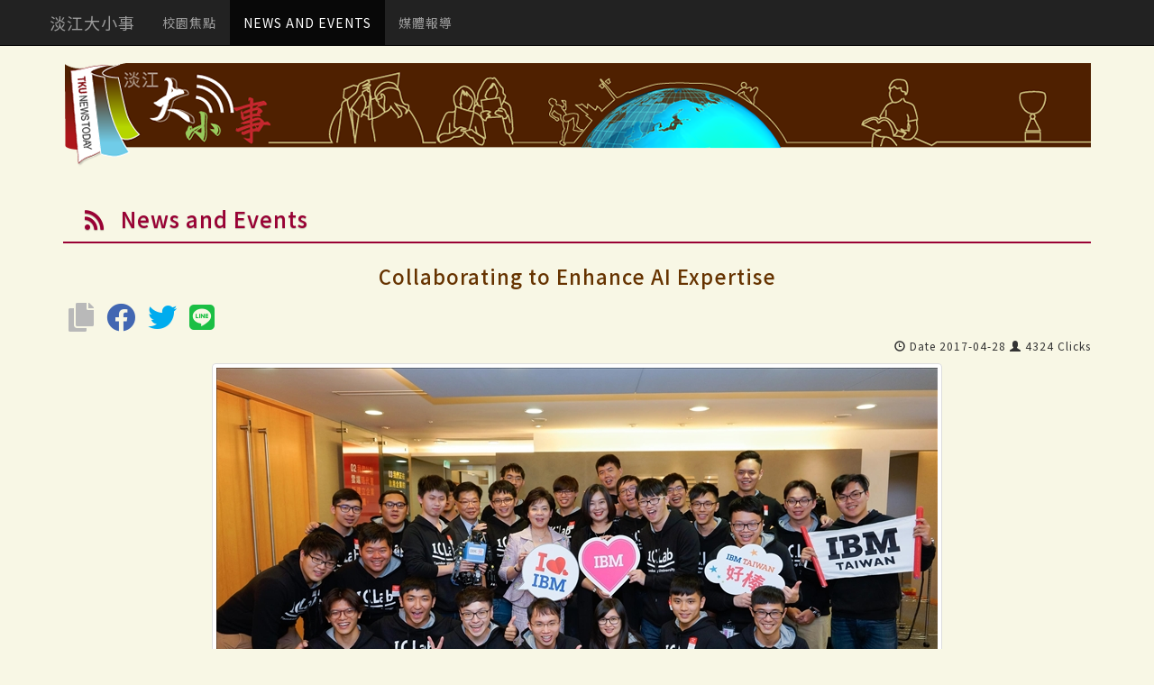

--- FILE ---
content_type: text/html; charset=utf-8
request_url: https://events.tku.edu.tw/eFocusDetail.cshtml?sn=1296
body_size: 8412
content:
<!DOCTYPE html>
<html lang="zh-tw">
<head>
    <meta charset="utf-8">
    <meta http-equiv="X-UA-Compatible" content="IE=edge">
    <meta name="viewport" content="width=device-width, initial-scale=1">
    <meta name="description" content="">
    <meta name="author" content="">
    <title>Collaborating to Enhance AI Expertise 淡江大小事</title>
    <!-- Bootstrap Core CSS -->
    <link href='https://fonts.googleapis.com/earlyaccess/notosanstc.css' rel='stylesheet' type='text/css'>
    <link href="css/bootstrap.min.css" rel="stylesheet">
    <!-- Custom CSS -->
    <link href="css/blog-home.css" rel="stylesheet">
    <link href="css/public.css" rel="stylesheet">
    <script src="js/jquery.js"></script>
    <!-- Bootstrap Core JavaScript -->
    <script src="js/bootstrap.min.js"></script>
    <script src="js/bootstrap-datepicker.js"></script>
    <!-- This locale is included to test usage of titleFormat when available: see tests/suites/options.js -->
    <script src="js/locales/bootstrap-datepicker.zh-TW.min.js"></script>
    <link href="css/select2.min.css" rel="stylesheet" />
    <link href='css/select2-bootstrap.min.css' rel="stylesheet" />
    <script src="js/select2.full.min.js"></script>
    <link href="css/bootstrap-datepicker3.min.css" rel="stylesheet">
    <link rel="stylesheet" type="text/css" href="font-awesome/css/font-awesome.min.css" />

    <!-- HTML5 Shim and Respond.js IE8 support of HTML5 elements and media queries -->
    <!-- WARNING: Respond.js doesn't work if you view the page via file:// -->
    <!--[if lt IE 9]>
        <script src="https://oss.maxcdn.com/libs/html5shiv/3.7.0/html5shiv.js"></script>
        <script src="https://oss.maxcdn.com/libs/respond.js/1.4.2/respond.min.js"></script>
    <![endif]-->
<script type="text/javascript">!function(T,l,y){var S=T.location,k="script",D="instrumentationKey",C="ingestionendpoint",I="disableExceptionTracking",E="ai.device.",b="toLowerCase",w="crossOrigin",N="POST",e="appInsightsSDK",t=y.name||"appInsights";(y.name||T[e])&&(T[e]=t);var n=T[t]||function(d){var g=!1,f=!1,m={initialize:!0,queue:[],sv:"5",version:2,config:d};function v(e,t){var n={},a="Browser";return n[E+"id"]=a[b](),n[E+"type"]=a,n["ai.operation.name"]=S&&S.pathname||"_unknown_",n["ai.internal.sdkVersion"]="javascript:snippet_"+(m.sv||m.version),{time:function(){var e=new Date;function t(e){var t=""+e;return 1===t.length&&(t="0"+t),t}return e.getUTCFullYear()+"-"+t(1+e.getUTCMonth())+"-"+t(e.getUTCDate())+"T"+t(e.getUTCHours())+":"+t(e.getUTCMinutes())+":"+t(e.getUTCSeconds())+"."+((e.getUTCMilliseconds()/1e3).toFixed(3)+"").slice(2,5)+"Z"}(),iKey:e,name:"Microsoft.ApplicationInsights."+e.replace(/-/g,"")+"."+t,sampleRate:100,tags:n,data:{baseData:{ver:2}}}}var h=d.url||y.src;if(h){function a(e){var t,n,a,i,r,o,s,c,u,p,l;g=!0,m.queue=[],f||(f=!0,t=h,s=function(){var e={},t=d.connectionString;if(t)for(var n=t.split(";"),a=0;a<n.length;a++){var i=n[a].split("=");2===i.length&&(e[i[0][b]()]=i[1])}if(!e[C]){var r=e.endpointsuffix,o=r?e.location:null;e[C]="https://"+(o?o+".":"")+"dc."+(r||"services.visualstudio.com")}return e}(),c=s[D]||d[D]||"",u=s[C],p=u?u+"/v2/track":d.endpointUrl,(l=[]).push((n="SDK LOAD Failure: Failed to load Application Insights SDK script (See stack for details)",a=t,i=p,(o=(r=v(c,"Exception")).data).baseType="ExceptionData",o.baseData.exceptions=[{typeName:"SDKLoadFailed",message:n.replace(/\./g,"-"),hasFullStack:!1,stack:n+"\nSnippet failed to load ["+a+"] -- Telemetry is disabled\nHelp Link: https://go.microsoft.com/fwlink/?linkid=2128109\nHost: "+(S&&S.pathname||"_unknown_")+"\nEndpoint: "+i,parsedStack:[]}],r)),l.push(function(e,t,n,a){var i=v(c,"Message"),r=i.data;r.baseType="MessageData";var o=r.baseData;return o.message='AI (Internal): 99 message:"'+("SDK LOAD Failure: Failed to load Application Insights SDK script (See stack for details) ("+n+")").replace(/\"/g,"")+'"',o.properties={endpoint:a},i}(0,0,t,p)),function(e,t){if(JSON){var n=T.fetch;if(n&&!y.useXhr)n(t,{method:N,body:JSON.stringify(e),mode:"cors"});else if(XMLHttpRequest){var a=new XMLHttpRequest;a.open(N,t),a.setRequestHeader("Content-type","application/json"),a.send(JSON.stringify(e))}}}(l,p))}function i(e,t){f||setTimeout(function(){!t&&m.core||a()},500)}var e=function(){var n=l.createElement(k);n.src=h;var e=y[w];return!e&&""!==e||"undefined"==n[w]||(n[w]=e),n.onload=i,n.onerror=a,n.onreadystatechange=function(e,t){"loaded"!==n.readyState&&"complete"!==n.readyState||i(0,t)},n}();y.ld<0?l.getElementsByTagName("head")[0].appendChild(e):setTimeout(function(){l.getElementsByTagName(k)[0].parentNode.appendChild(e)},y.ld||0)}try{m.cookie=l.cookie}catch(p){}function t(e){for(;e.length;)!function(t){m[t]=function(){var e=arguments;g||m.queue.push(function(){m[t].apply(m,e)})}}(e.pop())}var n="track",r="TrackPage",o="TrackEvent";t([n+"Event",n+"PageView",n+"Exception",n+"Trace",n+"DependencyData",n+"Metric",n+"PageViewPerformance","start"+r,"stop"+r,"start"+o,"stop"+o,"addTelemetryInitializer","setAuthenticatedUserContext","clearAuthenticatedUserContext","flush"]),m.SeverityLevel={Verbose:0,Information:1,Warning:2,Error:3,Critical:4};var s=(d.extensionConfig||{}).ApplicationInsightsAnalytics||{};if(!0!==d[I]&&!0!==s[I]){var c="onerror";t(["_"+c]);var u=T[c];T[c]=function(e,t,n,a,i){var r=u&&u(e,t,n,a,i);return!0!==r&&m["_"+c]({message:e,url:t,lineNumber:n,columnNumber:a,error:i}),r},d.autoExceptionInstrumented=!0}return m}(y.cfg);function a(){y.onInit&&y.onInit(n)}(T[t]=n).queue&&0===n.queue.length?(n.queue.push(a),n.trackPageView({})):a()}(window,document,{
src: "https://js.monitor.azure.com/scripts/b/ai.2.min.js", // The SDK URL Source
crossOrigin: "anonymous", 
cfg: { // Application Insights Configuration
    connectionString: 'InstrumentationKey=1c30c5e3-7146-48e2-9039-012adb42b7b3;IngestionEndpoint=https://southeastasia-1.in.applicationinsights.azure.com/;LiveEndpoint=https://southeastasia.livediagnostics.monitor.azure.com/'
}});</script></head>
<body>
    <!-- Navigation -->
    <nav b-jtq9e70qli class="navbar navbar-inverse navbar-fixed-top" role="navigation">
        <div b-jtq9e70qli class="container">
            <!-- Brand and toggle get grouped for better mobile display -->
            <div b-jtq9e70qli class="navbar-header">
                <button b-jtq9e70qli type="button" class="navbar-toggle" data-toggle="collapse" data-target="#bs-example-navbar-collapse-1">
                    <span b-jtq9e70qli class="sr-only">Toggle navigation</span>
                    <span b-jtq9e70qli class="icon-bar"></span>
                    <span b-jtq9e70qli class="icon-bar"></span>
                    <span b-jtq9e70qli class="icon-bar"></span>
                </button>
                <a b-jtq9e70qli id="a-events" class="navbar-brand active" href="index.cshtml">淡江大小事</a>
            </div>
            <!-- Collect the nav links, forms, and other content for toggling -->
            <div b-jtq9e70qli class="collapse navbar-collapse" id="bs-example-navbar-collapse-1">
                <ul b-jtq9e70qli class="nav navbar-nav">
                    <li b-jtq9e70qli id="a-tkufocus">
                        <a b-jtq9e70qli href="Focus.cshtml">校園焦點</a>
                    </li>
                    <li b-jtq9e70qli id="a-e-tkufocus">
                        <a b-jtq9e70qli href="eFocus.cshtml">NEWS AND EVENTS</a>

                    </li>
                    <li b-jtq9e70qli id="a-tkumedia">
                        <a b-jtq9e70qli href="Media.cshtml">媒體報導</a>
                    </li>
                </ul>
            </div>
            <!-- /.navbar-collapse -->
        </div>
        <!-- /.container -->
    </nav>
    <!-- Page Content -->
    <div b-jtq9e70qli class="container">

        <div class="row">
    <!-- Blog Entries Column -->
    <div class="col-md-12">
        <h1 class="page-header">
            <!--<img class="img-full img-thumbnail" src='../images/head.jpg' />-->
        </h1>
        <!-- First Blog Post -->
        <h2 id="page-h2">
            <a href="ashx/RssFocus.ashx" target="_blank"><i class="fa fa-rss" aria-hidden="true"></i></a> News and Events
        </h2>

        <h4 id="page-h4">Collaborating to Enhance AI Expertise</h4>
        <div id="Demo1" class="d-flex align-items-center justify-content-center mb-5"></div>
        <p class="text-right">
            <small><b class="glyphicon glyphicon-time" aria-hidden="true"></b> Date 2017-04-28 </small>
            <small><b class="glyphicon glyphicon-user" aria-hidden="true"></b> 4324 Clicks</small>
        </p>
        <div id="page-content" class="col-sm-12 col-md-10 col-md-offset-1">
            <div>
                <a target="_image" href="https://photo.tku.edu.tw/pic.cshtml?no=9483F8AF1C05533B">
                    <img src="https://photo.tku.edu.tw/photos/2017_6934a38f-6af6-477c-9619-24a1b344b0b0.jpg"
                         title="" alt=""
                         class="img-responsive img-thumbnail" />
                </a>
                <div class="caption">
                        <h5 class='imgdes'></h5>
                            <h5><b class="glyphicon glyphicon-camera" aria-hidden="true"></b>  </h5>
                </div>
                <p><p>Given the drastic changes taking place in various industries, and the altered patterns of demand for professional personnel, IBM Taiwan is now actively seeking to train college students to become better prepared for their post-graduation careers. 
</p><p>
</p><p>On April 28, IBM Taiwan announced its plans to collaborate with Tamkang University to help train TKU students in the field of Artificial Intelligence (AI). The training program will incorporate the cutting edge technology known as IBM Watson, along with providing expert guidance and advice to help foster an even higher level of expertise among members of the TKU Robot Research Team.</p></p>
                <p>
                    SDGs
                </p>
                <hr />
                            <div>
                                <a target="_image" href="https://photo.tku.edu.tw/pic.cshtml?no=9A7BDC66669CDCDE">
                                    <img src="https://photo.tku.edu.tw/photos/2017_35c96dd0-87db-4b4e-b0f5-43a33740e397.jpg"
                             title="Collaborating to Enhance AI Expertise" alt="Collaborating to Enhance AI Expertise"
                             class="img-responsive img-thumbnail" />
                                </a>
                                <div class="caption">
                                            <h5><b class="glyphicon glyphicon-camera" aria-hidden="true"></b> </h5>
                                </div>
                            </div>
                            <div>
                                <a target="_image" href="https://photo.tku.edu.tw/pic.cshtml?no=EC51F7E343EB973B">
                                    <img src="https://photo.tku.edu.tw/photos/2017_6c824fd4-2a94-4217-89ed-a6aea11901b5.jpg"
                             title="Collaborating to Enhance AI Expertise" alt="Collaborating to Enhance AI Expertise"
                             class="img-responsive img-thumbnail" />
                                </a>
                                <div class="caption">
                                            <h5><b class="glyphicon glyphicon-camera" aria-hidden="true"></b> </h5>
                                </div>
                            </div>
                            <div>
                                <a target="_image" href="https://photo.tku.edu.tw/pic.cshtml?no=BFC3118B73084F38">
                                    <img src="https://photo.tku.edu.tw/photos/2017_d66d7bbe-5ce9-4132-9836-4383e63080f8.jpg"
                             title="Collaborating to Enhance AI Expertise" alt="Collaborating to Enhance AI Expertise"
                             class="img-responsive img-thumbnail" />
                                </a>
                                <div class="caption">
                                            <h5><b class="glyphicon glyphicon-camera" aria-hidden="true"></b> </h5>
                                </div>
                            </div>
                            <div>
                                <a target="_image" href="https://photo.tku.edu.tw/pic.cshtml?no=02D27FA2A2A74FE4">
                                    <img src="https://photo.tku.edu.tw/photos/2017_c0eb3467-683d-404a-a0eb-21403808dcc8.jpg"
                             title="Collaborating to Enhance AI Expertise" alt="Collaborating to Enhance AI Expertise"
                             class="img-responsive img-thumbnail" />
                                </a>
                                <div class="caption">
                                            <h5><b class="glyphicon glyphicon-camera" aria-hidden="true"></b> </h5>
                                </div>
                            </div>
                            <div>
                                <a target="_image" href="https://photo.tku.edu.tw/pic.cshtml?no=337CB6C609C734EB">
                                    <img src="https://photo.tku.edu.tw/photos/2017_8015660b-2b26-4483-ad21-ff447cafa41e.jpg"
                             title="Collaborating to Enhance AI Expertise" alt="Collaborating to Enhance AI Expertise"
                             class="img-responsive img-thumbnail" />
                                </a>
                                <div class="caption">
                                            <h5><b class="glyphicon glyphicon-camera" aria-hidden="true"></b> </h5>
                                </div>
                            </div>
                            <div>
                                <a target="_image" href="https://photo.tku.edu.tw/pic.cshtml?no=217357A682680CD5">
                                    <img src="https://photo.tku.edu.tw/photos/2017_d8a97448-3b3f-4031-80b1-96feee052bb6.jpg"
                             title="Collaborating to Enhance AI Expertise" alt="Collaborating to Enhance AI Expertise"
                             class="img-responsive img-thumbnail" />
                                </a>
                                <div class="caption">
                                            <h5><b class="glyphicon glyphicon-camera" aria-hidden="true"></b> </h5>
                                </div>
                            </div>
                            <div>
                                <a target="_image" href="https://photo.tku.edu.tw/pic.cshtml?no=BB2DDAD7AF3D15C8">
                                    <img src="https://photo.tku.edu.tw/photos/2017_d8b72d70-c9c6-4768-bbeb-527870e8fd3c.jpg"
                             title="Collaborating to Enhance AI Expertise" alt="Collaborating to Enhance AI Expertise"
                             class="img-responsive img-thumbnail" />
                                </a>
                                <div class="caption">
                                            <h5><b class="glyphicon glyphicon-camera" aria-hidden="true"></b> </h5>
                                </div>
                            </div>
                            <div>
                                <a target="_image" href="https://photo.tku.edu.tw/pic.cshtml?no=0B79DE30A92E77C4">
                                    <img src="https://photo.tku.edu.tw/photos/2017_4e5e0a63-91c9-4893-9f24-b93628eb3989.jpg"
                             title="Collaborating to Enhance AI Expertise" alt="Collaborating to Enhance AI Expertise"
                             class="img-responsive img-thumbnail" />
                                </a>
                                <div class="caption">
                                            <h5><b class="glyphicon glyphicon-camera" aria-hidden="true"></b> </h5>
                                </div>
                            </div>
                            <div>
                                <a target="_image" href="https://photo.tku.edu.tw/pic.cshtml?no=D59BCFE601F1BEFD">
                                    <img src="https://photo.tku.edu.tw/photos/2017_22f0b601-7022-4422-a91c-ef623811e810.jpg"
                             title="Collaborating to Enhance AI Expertise" alt="Collaborating to Enhance AI Expertise"
                             class="img-responsive img-thumbnail" />
                                </a>
                                <div class="caption">
                                            <h5><b class="glyphicon glyphicon-camera" aria-hidden="true"></b> </h5>
                                </div>
                            </div>
                            <div>
                                <a target="_image" href="https://photo.tku.edu.tw/pic.cshtml?no=C213ED2E4FE03282">
                                    <img src="https://photo.tku.edu.tw/photos/2017_435b5a15-8f22-4c5a-a1e2-885b9b147265.jpg"
                             title="Collaborating to Enhance AI Expertise" alt="Collaborating to Enhance AI Expertise"
                             class="img-responsive img-thumbnail" />
                                </a>
                                <div class="caption">
                                            <h5><b class="glyphicon glyphicon-camera" aria-hidden="true"></b> </h5>
                                </div>
                            </div>
                            <div>
                                <a target="_image" href="https://photo.tku.edu.tw/pic.cshtml?no=DFD3741BB63A304B">
                                    <img src="https://photo.tku.edu.tw/photos/2017_fcbc89a8-1b4b-4abb-90ce-6555aad6d3a1.jpg"
                             title="Collaborating to Enhance AI Expertise" alt="Collaborating to Enhance AI Expertise"
                             class="img-responsive img-thumbnail" />
                                </a>
                                <div class="caption">
                                            <h5><b class="glyphicon glyphicon-camera" aria-hidden="true"></b> </h5>
                                </div>
                            </div>
                            <div>
                                <a target="_image" href="https://photo.tku.edu.tw/pic.cshtml?no=D59CCF8597040ED5">
                                    <img src="https://photo.tku.edu.tw/photos/2017_90366d3d-6e0d-4dcb-9d38-02fb62c47835.jpg"
                             title="Collaborating to Enhance AI Expertise" alt="Collaborating to Enhance AI Expertise"
                             class="img-responsive img-thumbnail" />
                                </a>
                                <div class="caption">
                                            <h5><b class="glyphicon glyphicon-camera" aria-hidden="true"></b> </h5>
                                </div>
                            </div>
                            <div>
                                <a target="_image" href="https://photo.tku.edu.tw/pic.cshtml?no=CD1D9BDB6F0375A6">
                                    <img src="https://photo.tku.edu.tw/photos/2017_3722d6dd-6b83-4fe4-844a-eb52ef726872.jpg"
                             title="Collaborating to Enhance AI Expertise" alt="Collaborating to Enhance AI Expertise"
                             class="img-responsive img-thumbnail" />
                                </a>
                                <div class="caption">
                                            <h5><b class="glyphicon glyphicon-camera" aria-hidden="true"></b> </h5>
                                </div>
                            </div>
                            <div>
                                <a target="_image" href="https://photo.tku.edu.tw/pic.cshtml?no=E0178825657EB418">
                                    <img src="https://photo.tku.edu.tw/photos/2017_06779e86-ccbd-4459-9374-d4dea5f02665.jpg"
                             title="Collaborating to Enhance AI Expertise" alt="Collaborating to Enhance AI Expertise"
                             class="img-responsive img-thumbnail" />
                                </a>
                                <div class="caption">
                                            <h5><b class="glyphicon glyphicon-camera" aria-hidden="true"></b> </h5>
                                </div>
                            </div>
                            <div>
                                <a target="_image" href="https://photo.tku.edu.tw/pic.cshtml?no=516D5D85A71254D0">
                                    <img src="https://photo.tku.edu.tw/photos/2017_8c18a019-d435-4ce7-b5d5-b04e68f55fc7.jpg"
                             title="Collaborating to Enhance AI Expertise" alt="Collaborating to Enhance AI Expertise"
                             class="img-responsive img-thumbnail" />
                                </a>
                                <div class="caption">
                                            <h5><b class="glyphicon glyphicon-camera" aria-hidden="true"></b> </h5>
                                </div>
                            </div>
                            <div>
                                <a target="_image" href="https://photo.tku.edu.tw/pic.cshtml?no=12BFA003384AA217">
                                    <img src="https://photo.tku.edu.tw/photos/2017_4eff4e8f-1d86-4141-b325-1ffcc9159132.jpg"
                             title="Collaborating to Enhance AI Expertise" alt="Collaborating to Enhance AI Expertise"
                             class="img-responsive img-thumbnail" />
                                </a>
                                <div class="caption">
                                            <h5><b class="glyphicon glyphicon-camera" aria-hidden="true"></b> </h5>
                                </div>
                            </div>
                            <div>
                                <a target="_image" href="https://photo.tku.edu.tw/pic.cshtml?no=02D8E7DD98C66EA2">
                                    <img src="https://photo.tku.edu.tw/photos/2017_06d267b3-ad50-4551-abe7-df8f8e387be1.jpg"
                             title="Collaborating to Enhance AI Expertise" alt="Collaborating to Enhance AI Expertise"
                             class="img-responsive img-thumbnail" />
                                </a>
                                <div class="caption">
                                            <h5><b class="glyphicon glyphicon-camera" aria-hidden="true"></b> </h5>
                                </div>
                            </div>
                <div class="bs-callout bs-callout-warning" id="callout-input-needs-type">
                    <h4>LINKS</h4>
                    <ul>
                                <li>
                                    <a href='eFocusDetail.cshtml?sn=1295'>PREV：TKU President Visits Japan</a> <small>
                                        2017-04-26
                                    </small>
                                </li>
                                <li>
                                    <a href='eFocusDetail.cshtml?sn=1297'>NEXT：TKU Promotes Science Learning</a> <small>
                                        2017-05-02
                                    </small>
                                </li>
                                    <li>
                                        <a href='eFocusDetail.cshtml?sn=3057'>Chu Duc Trinh&#x2019;s Bio-MEMS Research Sparks Lively Discussion Among Engineering Faculty and Students</a> <small>
                                            2025-11-11
                                        </small>
                                    </li>
                                    <li>
                                        <a href='eFocusDetail.cshtml?sn=3058'>Sonia Nieto Urges Educators to Center Love in Pursuit of Educational Equity</a> <small>
                                            2025-11-11
                                        </small>
                                    </li>
                                    <li>
                                        <a href='eFocusDetail.cshtml?sn=3054'>75th Anniversary Concert: Alumni Stars and Youthful Music Ignite the Crowd</a> <small>
                                            2025-11-10
                                        </small>
                                    </li>
                                    <li>
                                        <a href='eFocusDetail.cshtml?sn=3055'>Freshman Cup Tips Off with High Energy: Civil Engineering and International Business Take Basketball Titles; Computer Science and Business Administration Dominate Volleyball</a> <small>
                                            2025-11-10
                                        </small>
                                    </li>
                                    <li>
                                        <a href='eFocusDetail.cshtml?sn=3056'>Physics Department&#x2019;s Panda Lecture Invites Nobel Laureate Gerardus &#x2019;t Hooft to Discuss Science Education and International Collaboration</a> <small>
                                            2025-11-10
                                        </small>
                                    </li>
                                    <li>
                                        <a href='eFocusDetail.cshtml?sn=3053'>Celebrating TKU&#x2019;s 75th Anniversary, President Keh Announces 3-Year Plan to Achieve &#x201C;All-Cloud Smart Campus 3.0&#x201D;</a> <small>
                                            2025-11-08
                                        </small>
                                    </li>
                                    <li>
                                        <a href='eFocusDetail.cshtml?sn=3052'>TKU 75th Anniversary Calligraphy &amp; Painting Exhibition Showcases a New AI-Driven Artistic Vision</a> <small>
                                            2025-11-07
                                        </small>
                                    </li>
                                    <li>
                                        <a href='eFocusDetail.cshtml?sn=3045'>Celebrating 75 Years Together with TKU: English Department Faculty and Students Reunite in Remembrance</a> <small>
                                            2025-11-02
                                        </small>
                                    </li>
                                    <li>
                                        <a href='eFocusDetail.cshtml?sn=3046'>Math Department Master Lecture: Prof. Philippe Souplet Explores the Resonance Between Mathematics and Music Through Jazz Piano</a> <small>
                                            2025-11-01
                                        </small>
                                    </li>
                                    <li>
                                        <a href='eFocusDetail.cshtml?sn=3043'>33 Alumni Donate Over NT$20 Million to Revitalize the University Commons</a> <small>
                                            2025-10-30
                                        </small>
                                    </li>
                    </ul>
                </div>
            </div>
        </div>
    </div>
</div>

    </div>
    <!-- /.row -->
    <hr b-jtq9e70qli>
    <!-- Footer -->
    <footer b-jtq9e70qli>
        <div b-jtq9e70qli class="row">
            <div b-jtq9e70qli class="col-lg-12">
                
    <div class="text-center">
    Copyright © 2016 <a href='https://www.tku.edu.tw/' target='site'>Tamkang University</a> <a href='https://www.ipc.tku.edu.tw/' target='site'>Information Processing Center</a>
     <a href='https://english.tku.edu.tw/' target='site'>Tamkang University(English)</a>
</div>

<script>
    $(function () {
        $("#a-e-tkufocus").addClass("active");
    });
</script>
        <link rel="stylesheet" href="https://cdnjs.cloudflare.com/ajax/libs/font-awesome/5.9.0/css/all.min.css" integrity="sha512-q3eWabyZPc1XTCmF+8/LuE1ozpg5xxn7iO89yfSOd5/oKvyqLngoNGsx8jq92Y8eXJ/IRxQbEC+FGSYxtk2oiw==" crossorigin="anonymous" referrerpolicy="no-referrer" />
            <link rel="stylesheet" href="/Vendor/css/socialSharing.css?v=1230">
            <script src="/Vendor/js/socialSharing.js?v=1049"></script>
            <script>
                $('#Demo1').socialSharingPlugin({
                    url: window.location.href,
                    title: $('meta[property="og:title"]').attr('content'),
                    description: $('meta[property="og:description"]').attr('content'),
                    img: $('meta[property="og:image"]').attr('content'),
                    enable: ['copy', 'facebook', 'twitter', 'line']
                });
            </script>

            </div>
            <!-- /.col-lg-12 -->
        </div>
        <!-- /.row -->
    </footer>
    <!-- /.container -->
    <!-- jQuery -->

    <script>
        $(function () {

            $('#Media').select2({
                theme: "bootstrap",
                placeholder: "--請選擇媒體--",
                maximumSelectionSize: 6,
                containerCssClass: ':all:',
                allowClear: true
            });
            $('#SiteName').select2({
                theme: "bootstrap",
                placeholder: "--請選擇網站--",
                maximumSelectionSize: 6,
                containerCssClass: ':all:',
                allowClear: true
            });
            $('#DStr').datepicker({
                format: "yyyy-mm-dd",
                language: "zh-TW",
                todayHighlight: true,
                orientation: "bottom auto",
                todayBtn: "linked",
                clearBtn: true,
                orientation: "bottom auto",
                autoclose: true
            });
            $('#DEnd').datepicker({
                format: "yyyy-mm-dd",
                language: "zh-TW",
                todayHighlight: true,
                orientation: "bottom auto",
                todayBtn: "linked",
                clearBtn: true,
                orientation: "bottom auto",
                autoclose: true

            });
        });
    </script>
</body>
</html>

--- FILE ---
content_type: text/css
request_url: https://events.tku.edu.tw/css/select2-bootstrap.min.css
body_size: 3147
content:
/*! Select2 Bootstrap Theme v0.1.0-beta.5 | MIT License | github.com/select2/select2-bootstrap-theme */
 .select2-container--bootstrap { display: block }  .select2-container--bootstrap .select2-selection { -webkit-box-shadow: inset 0 1px 1px rgba(0,0,0,.075); box-shadow: inset 0 1px 1px rgba(0,0,0,.075); background-color: #fff; border: 1px solid #ccc; border-radius: 4px; color: #555; font-family: "Helvetica Neue",Helvetica,Arial,sans-serif; font-size: 14px; outline: 0 }  .select2-container--bootstrap .select2-selection.form-control { border-radius: 4px }  .select2-container--bootstrap .select2-search--dropdown .select2-search__field { -webkit-box-shadow: inset 0 1px 1px rgba(0,0,0,.075); box-shadow: inset 0 1px 1px rgba(0,0,0,.075); background-color: #fff; border: 1px solid #ccc; border-radius: 4px; color: #555; font-family: "Helvetica Neue",Helvetica,Arial,sans-serif; font-size: 14px }  .select2-container--bootstrap .select2-search__field { outline: 0 }  .select2-container--bootstrap .select2-search__field::-webkit-input-placeholder { color: #999 }  .select2-container--bootstrap .select2-search__field:-moz-placeholder { color: #999 }  .select2-container--bootstrap .select2-search__field::-moz-placeholder { color: #999; opacity: 1 }  .select2-container--bootstrap .select2-search__field:-ms-input-placeholder { color: #999 }  .select2-container--bootstrap .select2-results__option[role=group] { padding: 0 }  .select2-container--bootstrap .select2-results__option[aria-disabled=true] { color: #777; cursor: not-allowed }  .select2-container--bootstrap .select2-results__option[aria-selected=true] { background-color: #f5f5f5; color: #262626 }  .select2-container--bootstrap .select2-results__option--highlighted[aria-selected] { background-color: #337ab7; color: #fff }  .select2-container--bootstrap .select2-results__option .select2-results__option { padding: 6px 12px }  .select2-container--bootstrap .select2-results__option .select2-results__option .select2-results__group { padding-left: 0 }  .select2-container--bootstrap .select2-results__option .select2-results__option .select2-results__option { margin-left: -12px; padding-left: 24px }  .select2-container--bootstrap .select2-results__option .select2-results__option .select2-results__option .select2-results__option { margin-left: -24px; padding-left: 36px }  .select2-container--bootstrap .select2-results__option .select2-results__option .select2-results__option .select2-results__option .select2-results__option { margin-left: -36px; padding-left: 48px }  .select2-container--bootstrap .select2-results__option .select2-results__option .select2-results__option .select2-results__option .select2-results__option .select2-results__option { margin-left: -48px; padding-left: 60px }  .select2-container--bootstrap .select2-results__option .select2-results__option .select2-results__option .select2-results__option .select2-results__option .select2-results__option .select2-results__option { margin-left: -60px; padding-left: 72px }  .select2-container--bootstrap .select2-results__group { color: #777; display: block; padding: 6px 12px; font-size: 12px; line-height: 1.428571429; white-space: nowrap }  .select2-container--bootstrap.select2-container--focus .select2-selection, .select2-container--bootstrap.select2-container--open .select2-selection { -webkit-box-shadow: inset 0 1px 1px rgba(0,0,0,.075),0 0 8px rgba(102,175,233,.6); box-shadow: inset 0 1px 1px rgba(0,0,0,.075),0 0 8px rgba(102,175,233,.6); -o-transition: border-color ease-in-out .15s,box-shadow ease-in-out .15s; -webkit-transition: border-color ease-in-out .15s,-webkit-box-shadow ease-in-out .15s; transition: border-color ease-in-out .15s,-webkit-box-shadow ease-in-out .15s; transition: border-color ease-in-out .15s,box-shadow ease-in-out .15s; transition: border-color ease-in-out .15s,box-shadow ease-in-out .15s,-webkit-box-shadow ease-in-out .15s; border-color: #66afe9 }  .select2-container--bootstrap.select2-container--open .select2-selection .select2-selection__arrow b { border-color: transparent transparent #999; border-width: 0 4px 4px }  .select2-container--bootstrap.select2-container--open.select2-container--below .select2-selection { border-bottom-right-radius: 0; border-bottom-left-radius: 0; border-bottom-color: transparent }  .select2-container--bootstrap.select2-container--open.select2-container--above .select2-selection { border-top-right-radius: 0; border-top-left-radius: 0; border-top-color: transparent }  .select2-container--bootstrap .select2-selection__clear { color: #999; cursor: pointer; float: right; font-weight: 700; margin-right: 10px }  .select2-container--bootstrap .select2-selection__clear:hover { color: #333 }  .select2-container--bootstrap.select2-container--disabled .select2-selection { border-color: #ccc; -webkit-box-shadow: none; box-shadow: none }  .select2-container--bootstrap.select2-container--disabled .select2-search__field, .select2-container--bootstrap.select2-container--disabled .select2-selection { cursor: not-allowed }  .select2-container--bootstrap.select2-container--disabled .select2-selection, .select2-container--bootstrap.select2-container--disabled .select2-selection--multiple .select2-selection__choice { background-color: #eee }  .select2-container--bootstrap.select2-container--disabled .select2-selection--multiple .select2-selection__choice__remove, .select2-container--bootstrap.select2-container--disabled .select2-selection__clear { display: none }  .select2-container--bootstrap .select2-dropdown { -webkit-box-shadow: 0 6px 12px rgba(0,0,0,.175); box-shadow: 0 6px 12px rgba(0,0,0,.175); border-color: #66afe9; overflow-x: hidden; margin-top: -1px }  .select2-container--bootstrap .select2-dropdown--above { margin-top: 1px }  .select2-container--bootstrap .select2-results > .select2-results__options { max-height: 200px; overflow-y: auto }  .select2-container--bootstrap .select2-selection--single { height: 34px; line-height: 1.428571429; padding: 6px 24px 6px 12px }  .select2-container--bootstrap .select2-selection--single .select2-selection__arrow { position: absolute; bottom: 0; right: 12px; top: 0; width: 4px }  .select2-container--bootstrap .select2-selection--single .select2-selection__arrow b { border-color: #999 transparent transparent; border-style: solid; border-width: 4px 4px 0; height: 0; left: 0; margin-left: -4px; margin-top: -2px; position: absolute; top: 50%; width: 0 }  .select2-container--bootstrap .select2-selection--single .select2-selection__rendered { color: #555; padding: 0 }  .select2-container--bootstrap .select2-selection--single .select2-selection__placeholder { color: #999 }  .select2-container--bootstrap .select2-selection--multiple { min-height: 34px; padding: 0; height: auto }  .select2-container--bootstrap .select2-selection--multiple .select2-selection__rendered { -webkit-box-sizing: border-box; -moz-box-sizing: border-box; box-sizing: border-box; display: block; line-height: 1.428571429; list-style: none; margin: 0; overflow: hidden; padding: 0; width: 100%; text-overflow: ellipsis; white-space: nowrap }  .select2-container--bootstrap .select2-selection--multiple .select2-selection__placeholder { color: #999; float: left; margin-top: 5px }  .select2-container--bootstrap .select2-selection--multiple .select2-selection__choice { color: #555; background: #fff; border: 1px solid #ccc; border-radius: 4px; cursor: default; float: left; margin: 5px 0 0 6px; padding: 0 6px }  .select2-container--bootstrap .select2-selection--multiple .select2-search--inline .select2-search__field { background: 0 0; padding: 0 12px; height: 32px; line-height: 1.428571429; margin-top: 0; min-width: 5em }  .select2-container--bootstrap .select2-selection--multiple .select2-selection__choice__remove { color: #999; cursor: pointer; display: inline-block; font-weight: 700; margin-right: 3px }  .select2-container--bootstrap .select2-selection--multiple .select2-selection__choice__remove:hover { color: #333 }  .select2-container--bootstrap .select2-selection--multiple .select2-selection__clear { margin-top: 6px }  .form-group-sm .select2-container--bootstrap .select2-selection--single, .input-group-sm .select2-container--bootstrap .select2-selection--single, .select2-container--bootstrap .select2-selection--single.input-sm { border-radius: 3px; font-size: 12px; height: 30px; line-height: 1.5; padding: 5px 22px 5px 10px }  .form-group-sm .select2-container--bootstrap .select2-selection--single .select2-selection__arrow b, .input-group-sm .select2-container--bootstrap .select2-selection--single .select2-selection__arrow b, .select2-container--bootstrap .select2-selection--single.input-sm .select2-selection__arrow b { margin-left: -5px }  .form-group-sm .select2-container--bootstrap .select2-selection--multiple, .input-group-sm .select2-container--bootstrap .select2-selection--multiple, .select2-container--bootstrap .select2-selection--multiple.input-sm { min-height: 30px; border-radius: 3px }  .form-group-sm .select2-container--bootstrap .select2-selection--multiple .select2-selection__choice, .input-group-sm .select2-container--bootstrap .select2-selection--multiple .select2-selection__choice, .select2-container--bootstrap .select2-selection--multiple.input-sm .select2-selection__choice { font-size: 12px; line-height: 1.5; margin: 4px 0 0 5px; padding: 0 5px }  .form-group-sm .select2-container--bootstrap .select2-selection--multiple .select2-search--inline .select2-search__field, .input-group-sm .select2-container--bootstrap .select2-selection--multiple .select2-search--inline .select2-search__field, .select2-container--bootstrap .select2-selection--multiple.input-sm .select2-search--inline .select2-search__field { padding: 0 10px; font-size: 12px; height: 28px; line-height: 1.5 }  .form-group-sm .select2-container--bootstrap .select2-selection--multiple .select2-selection__clear, .input-group-sm .select2-container--bootstrap .select2-selection--multiple .select2-selection__clear, .select2-container--bootstrap .select2-selection--multiple.input-sm .select2-selection__clear { margin-top: 5px }  .form-group-lg .select2-container--bootstrap .select2-selection--single, .input-group-lg .select2-container--bootstrap .select2-selection--single, .select2-container--bootstrap .select2-selection--single.input-lg { border-radius: 6px; font-size: 18px; height: 46px; line-height: 1.3333333; padding: 10px 31px 10px 16px }  .form-group-lg .select2-container--bootstrap .select2-selection--single .select2-selection__arrow, .input-group-lg .select2-container--bootstrap .select2-selection--single .select2-selection__arrow, .select2-container--bootstrap .select2-selection--single.input-lg .select2-selection__arrow { width: 5px }  .form-group-lg .select2-container--bootstrap .select2-selection--single .select2-selection__arrow b, .input-group-lg .select2-container--bootstrap .select2-selection--single .select2-selection__arrow b, .select2-container--bootstrap .select2-selection--single.input-lg .select2-selection__arrow b { border-width: 5px 5px 0; margin-left: -10px; margin-top: -2.5px }  .form-group-lg .select2-container--bootstrap .select2-selection--multiple, .input-group-lg .select2-container--bootstrap .select2-selection--multiple, .select2-container--bootstrap .select2-selection--multiple.input-lg { min-height: 46px; border-radius: 6px }  .form-group-lg .select2-container--bootstrap .select2-selection--multiple .select2-selection__choice, .input-group-lg .select2-container--bootstrap .select2-selection--multiple .select2-selection__choice, .select2-container--bootstrap .select2-selection--multiple.input-lg .select2-selection__choice { font-size: 18px; line-height: 1.3333333; border-radius: 4px; margin: 9px 0 0 8px; padding: 0 10px }  .form-group-lg .select2-container--bootstrap .select2-selection--multiple .select2-search--inline .select2-search__field, .input-group-lg .select2-container--bootstrap .select2-selection--multiple .select2-search--inline .select2-search__field, .select2-container--bootstrap .select2-selection--multiple.input-lg .select2-search--inline .select2-search__field { padding: 0 16px; font-size: 18px; height: 44px; line-height: 1.3333333 }  .form-group-lg .select2-container--bootstrap .select2-selection--multiple .select2-selection__clear, .input-group-lg .select2-container--bootstrap .select2-selection--multiple .select2-selection__clear, .select2-container--bootstrap .select2-selection--multiple.input-lg .select2-selection__clear { margin-top: 10px }  .input-group-lg .select2-container--bootstrap .select2-selection.select2-container--open .select2-selection--single .select2-selection__arrow b, .select2-container--bootstrap .select2-selection.input-lg.select2-container--open .select2-selection--single .select2-selection__arrow b { border-color: transparent transparent #999; border-width: 0 5px 5px }  .select2-container--bootstrap[dir=rtl] .select2-selection--single { padding-left: 24px; padding-right: 12px }  .select2-container--bootstrap[dir=rtl] .select2-selection--single .select2-selection__rendered { padding-right: 0; padding-left: 0; text-align: right }  .select2-container--bootstrap[dir=rtl] .select2-selection--single .select2-selection__clear { float: left }  .select2-container--bootstrap[dir=rtl] .select2-selection--single .select2-selection__arrow { left: 12px; right: auto }  .select2-container--bootstrap[dir=rtl] .select2-selection--single .select2-selection__arrow b { margin-left: 0 }  .select2-container--bootstrap[dir=rtl] .select2-selection--multiple .select2-selection__choice, .select2-container--bootstrap[dir=rtl] .select2-selection--multiple .select2-selection__placeholder { float: right }  .select2-container--bootstrap[dir=rtl] .select2-selection--multiple .select2-selection__choice { margin-left: 0; margin-right: 6px }  .select2-container--bootstrap[dir=rtl] .select2-selection--multiple .select2-selection__choice__remove { margin-left: 2px; margin-right: auto }  .has-warning .select2-dropdown, .has-warning .select2-selection { border-color: #8a6d3b }  .has-warning .select2-container--focus .select2-selection, .has-warning .select2-container--open .select2-selection { -webkit-box-shadow: inset 0 1px 1px rgba(0,0,0,.075),0 0 6px #c0a16b; box-shadow: inset 0 1px 1px rgba(0,0,0,.075),0 0 6px #c0a16b; border-color: #66512c }  .has-warning.select2-drop-active { border-color: #66512c }  .has-warning.select2-drop-active.select2-drop.select2-drop-above { border-top-color: #66512c }  .has-error .select2-dropdown, .has-error .select2-selection { border-color: #a94442 }  .has-error .select2-container--focus .select2-selection, .has-error .select2-container--open .select2-selection { -webkit-box-shadow: inset 0 1px 1px rgba(0,0,0,.075),0 0 6px #ce8483; box-shadow: inset 0 1px 1px rgba(0,0,0,.075),0 0 6px #ce8483; border-color: #843534 }  .has-error.select2-drop-active { border-color: #843534 }  .has-error.select2-drop-active.select2-drop.select2-drop-above { border-top-color: #843534 }  .has-success .select2-dropdown, .has-success .select2-selection { border-color: #3c763d }  .has-success .select2-container--focus .select2-selection, .has-success .select2-container--open .select2-selection { -webkit-box-shadow: inset 0 1px 1px rgba(0,0,0,.075),0 0 6px #67b168; box-shadow: inset 0 1px 1px rgba(0,0,0,.075),0 0 6px #67b168; border-color: #2b542c }  .has-success.select2-drop-active { border-color: #2b542c }  .has-success.select2-drop-active.select2-drop.select2-drop-above { border-top-color: #2b542c }  .input-group .select2-container--bootstrap { display: table; table-layout: fixed; position: relative; z-index: 2; float: left; width: 100%; margin-bottom: 0 }  .input-group .select2-container--bootstrap.select2-container--focus, .input-group .select2-container--bootstrap.select2-container--open { z-index: 3 }  .input-group.select2-bootstrap-prepend .select2-container--bootstrap .select2-selection { border-bottom-left-radius: 0; border-top-left-radius: 0 }  .input-group.select2-bootstrap-append .select2-container--bootstrap .select2-selection { border-bottom-right-radius: 0; border-top-right-radius: 0 }  .select2-bootstrap-append .input-group-btn, .select2-bootstrap-append .input-group-btn .btn, .select2-bootstrap-append .select2-container--bootstrap, .select2-bootstrap-prepend .input-group-btn, .select2-bootstrap-prepend .input-group-btn .btn, .select2-bootstrap-prepend .select2-container--bootstrap { vertical-align: top }  .form-control.select2-hidden-accessible { position: absolute !important; width: 1px !important }  .form-inline .select2-container--bootstrap { display: inline-block } 